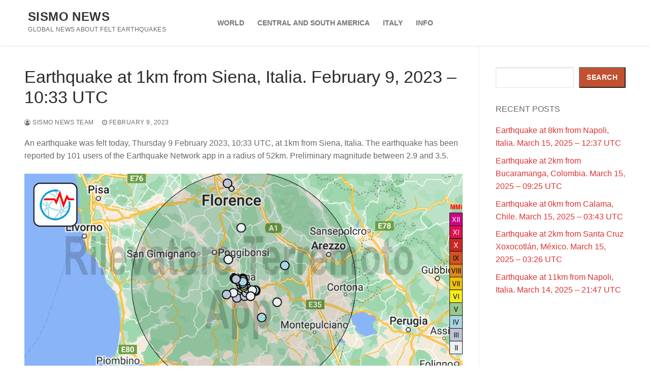

--- FILE ---
content_type: text/html; charset=utf-8
request_url: https://www.google.com/recaptcha/api2/aframe
body_size: 268
content:
<!DOCTYPE HTML><html><head><meta http-equiv="content-type" content="text/html; charset=UTF-8"></head><body><script nonce="5DcNYkZRPKft8dbAyDJq9w">/** Anti-fraud and anti-abuse applications only. See google.com/recaptcha */ try{var clients={'sodar':'https://pagead2.googlesyndication.com/pagead/sodar?'};window.addEventListener("message",function(a){try{if(a.source===window.parent){var b=JSON.parse(a.data);var c=clients[b['id']];if(c){var d=document.createElement('img');d.src=c+b['params']+'&rc='+(localStorage.getItem("rc::a")?sessionStorage.getItem("rc::b"):"");window.document.body.appendChild(d);sessionStorage.setItem("rc::e",parseInt(sessionStorage.getItem("rc::e")||0)+1);localStorage.setItem("rc::h",'1769475723668');}}}catch(b){}});window.parent.postMessage("_grecaptcha_ready", "*");}catch(b){}</script></body></html>